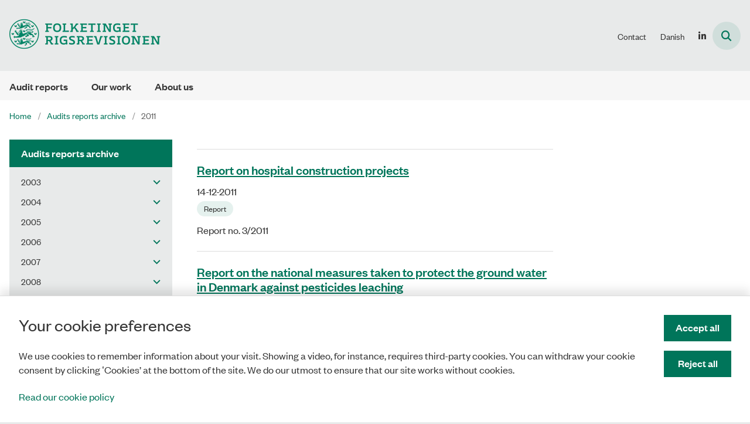

--- FILE ---
content_type: text/html; charset=utf-8
request_url: https://www.uk.rigsrevisionen.dk/audits-reports-archive/2011
body_size: 9632
content:
<!DOCTYPE html>
<html lang="en"><head>
    <meta charset="utf-8">
    <meta name="viewport" content="width=device-width, initial-scale=1.0">
    <script src="https://cdn.rigsrevisionen.dk/Assets/GoBasic/Plugins/fslightbox/fslightbox.js"></script><script src="https://cdn.rigsrevisionen.dk/Assets/GoBasic/Plugins/dateFns/cdn.min.js"></script><script src="https://cdn.rigsrevisionen.dk/Assets/GoBasic/Plugins/dateFns/locale/da/cdn.min.js"></script><script src="https://cdn.rigsrevisionen.dk/Assets/GoBasic/Plugins/dateFns/locale/en-US/cdn.min.js"></script><link rel="stylesheet" href="https://cdn.rigsrevisionen.dk/Assets/Clients/rigsrevisionen/Themes/RIG-v5/Release/theme.min.css" />
    
    <meta name="documentReference" content="50396063-504b-47d1-b679-9f549dc199bb">
<meta property="og:title" content="2011">
<meta property="twitter:title" content="2011">
<meta property="og:url" content="https://www.uk.rigsrevisionen.dk/audits-reports-archive/2011">
<meta property="twitter:card" content="summary">

    
    <link rel="shortcut icon" href="https://cdn.rigsrevisionen.dk/rigsrevisionen/Media/F/5/favicon.png" />
    <link rel="icon" sizes="32x32" type="image/png" href="https://cdn.rigsrevisionen.dk/rigsrevisionen/Media/F/5/favicon.png?width=32&amp;height=32" />
    <link rel="icon" sizes="16x16" type="image/png" href="https://cdn.rigsrevisionen.dk/rigsrevisionen/Media/F/5/favicon.png?width=16&amp;height=16" />
    <link rel="icon" sizes="128x128" type="image/png" href="https://cdn.rigsrevisionen.dk/rigsrevisionen/Media/F/5/favicon.png?width=128&amp;height=128" />
    <link rel="icon" sizes="196x196" type="image/png" href="https://cdn.rigsrevisionen.dk/rigsrevisionen/Media/F/5/favicon.png?width=196&amp;height=196" /><link rel="apple-touch-icon" sizes="180x180" href="https://cdn.rigsrevisionen.dk/rigsrevisionen/Media/F/5/favicon.png?width=180&amp;height=180" />
    <link rel="apple-touch-icon" sizes="152x152" href="https://cdn.rigsrevisionen.dk/rigsrevisionen/Media/F/5/favicon.png?width=152&amp;height=152" />
    <link rel="apple-touch-icon" sizes="167x167" href="https://cdn.rigsrevisionen.dk/rigsrevisionen/Media/F/5/favicon.png?width=167&amp;height=167" />
    <link rel="canonical" href="https://www.uk.rigsrevisionen.dk/audits-reports-archive/2011" />
    
    <title>2011&amp;nbsp;|&amp;nbsp;Rigsrevisionen</title></head>

<body id="body" class="archive-page"><div class="overflow"><header class="header"><a id="skip" href="#content-main">Skip main navigation</a>
    
    <div class="header-container"><div class="logo"><div><a aria-label="G&#xE5; til forsiden af uk.rigsrevisionen.dk" href="/"><img loading="lazy" src="https://cdn.rigsrevisionen.dk/rigsrevisionen/Media/7/0/RIG-logo.png" alt="Rigsrevisionens logo" /></a></div></div>
        <div class="services"><div class="service-menu"> <nav id="a716e55a-d403-4c77-89d3-200411aed5cc" aria-label="Service menu" class="service"><div><ul><li class="service-link collapsed"><a href="/contact" data-id="990b0202-cbaa-499c-ad64-b4c888f6e752"><span>Contact</span></a><a data-aria-label-fold="Luk undermenupunkter" class="toggler" tabindex="0" role="button"></a></li><li><a target="_self" href="http://rigsrevisionen.dk">Danish</a></li><li><a target="_self" title="LinkedIn" href="https://www.linkedin.com/company/rigsrevisionen"></a></li></ul></div></nav>
                
                <button class="site-search-toggler"><span></span></button>
                <nav aria-label="Cell" class="mobile tree-nav"><div class="nav-toggle"><span id="mobile-menu-burger" data-dropdown="mobile-menu" aria-expanded="false" aria-label="Open main navigation" class="dropdown-toggle no-smoothscroll" role="button" tabindex="0"><span aria-hidden class="title">menu</span>
            <span class="button"></span></span></div></nav></div></div>
        </div>
    <nav aria-label="Main menu" class="main"><div class="bg"><div class="cnt"><ul id="main-menu" class="dropdown"><li class=""><a href="/audit-reports" target="">Audit reports</a></li><li class=""><a href="/our-work" target="">Our work</a></li><li class=""><a href="/about-us" target="">About us</a></li></ul></div></div></nav></header>
<div id="wrapper" class="wrapper">
    <div role="main"><div class="tool-section"><div><nav aria-label="Breadcrumb" class="breadcrumb"><div><ul itemscope itemtype="https://schema.org/BreadcrumbList"><li itemscope itemtype="https://schema.org/ListItem" itemprop="itemListElement"><a itemscope itemid="/" itemtype="https://schema.org/Thing" itemprop="item" href="/"><span itemprop="name">Home</span></a>
                        <meta itemprop="position" content="4" /></li><li itemscope itemtype="https://schema.org/ListItem" itemprop="itemListElement"><a itemscope itemid="/audits-reports-archive" itemtype="https://schema.org/Thing" itemprop="item" href="/audits-reports-archive"><span itemprop="name">Audits reports archive</span></a>
                        <meta itemprop="position" content="5" /></li><li class="active" itemscope itemtype="https://schema.org/ListItem" itemprop="itemListElement"><span itemprop="name">2011</span>
                        <meta itemprop="position" content="6" /></li></ul></div></nav>
        </div></div>

<div name="content" id="content-main"></div>
<div class="sectionB"><div class="container"><div class="row"><div class="span-3"><nav id="1f38f503-282e-43e0-9ef2-7b5bf0d3f74f" aria-label="Venstre menu" class="sub-tree tree-nav"><ul><li class="expanded"><a href="/audits-reports-archive" data-id="cbf935d6-3cac-4310-8872-d58f8abfbdf2"><span>Audits reports archive</span></a><ul><li class="collapsed"><a href="/audits-reports-archive/2003" data-id="fd37f4f0-2204-4e7a-ace6-c168741dfd20"><span>2003</span></a><a data-aria-label-fold="Luk undermenupunkter" class="toggler" tabindex="0" role="button"></a></li><li class="collapsed"><a href="/audits-reports-archive/2004" data-id="9a990b42-e2e9-466a-870a-fb0f9c3e5a3f"><span>2004</span></a><a data-aria-label-fold="Luk undermenupunkter" class="toggler" tabindex="0" role="button"></a></li><li class="collapsed"><a href="/audits-reports-archive/2005" data-id="a570dcd0-b874-4023-81f5-2d52dccb43ed"><span>2005</span></a><a data-aria-label-fold="Luk undermenupunkter" class="toggler" tabindex="0" role="button"></a></li><li class="collapsed"><a href="/audits-reports-archive/2006" data-id="bec755c1-15cc-48ce-b322-5bc2402142ea"><span>2006</span></a><a data-aria-label-fold="Luk undermenupunkter" class="toggler" tabindex="0" role="button"></a></li><li class="collapsed"><a href="/audits-reports-archive/2007" data-id="14fbbc58-05d1-45f5-b961-0d3f31977a63"><span>2007</span></a><a data-aria-label-fold="Luk undermenupunkter" class="toggler" tabindex="0" role="button"></a></li><li class="collapsed"><a href="/audits-reports-archive/2008" data-id="80cdc450-005a-418c-bf73-78e3329ddc2f"><span>2008</span></a><a data-aria-label-fold="Luk undermenupunkter" class="toggler" tabindex="0" role="button"></a></li><li class="collapsed"><a href="/audits-reports-archive/2009" data-id="5714660c-b806-45fc-bd32-5e113ae3bb29"><span>2009</span></a><a data-aria-label-fold="Luk undermenupunkter" class="toggler" tabindex="0" role="button"></a></li><li class="collapsed"><a href="/audits-reports-archive/2010" data-id="b475c17c-7aaa-44db-b82e-1fecb1cf5ace"><span>2010</span></a><a data-aria-label-fold="Luk undermenupunkter" class="toggler" tabindex="0" role="button"></a></li><li class="active expanded"><a aria-current href="/audits-reports-archive/2011" data-id="50396063-504b-47d1-b679-9f549dc199bb"><span>2011</span></a><a data-aria-label-fold="Luk undermenupunkter" class="toggler" tabindex="0" role="button" aria-expanded aria-label="Luk undermenupunkter"></a><ul><li class="collapsed"><a href="/audits-reports-archive/2011/jan" data-id="efebeb71-42ed-4ce9-805b-232f7c96e8e4" class="direct-child"><span>jan</span></a><a data-aria-label-fold="Luk undermenupunkter" class="toggler" tabindex="0" role="button"></a></li><li class="collapsed"><a href="/audits-reports-archive/2011/feb" data-id="478e6353-5106-4acb-87da-96c96e84905f" class="direct-child"><span>feb</span></a><a data-aria-label-fold="Luk undermenupunkter" class="toggler" tabindex="0" role="button"></a></li><li class="collapsed"><a href="/audits-reports-archive/2011/mar" data-id="c9ddb59a-f909-4dcb-89cb-848a87ea57dd" class="direct-child"><span>mar</span></a><a data-aria-label-fold="Luk undermenupunkter" class="toggler" tabindex="0" role="button"></a></li><li class="collapsed"><a href="/audits-reports-archive/2011/apr" data-id="7f52345f-c93a-4f02-a50c-7ee153594fee" class="direct-child"><span>apr</span></a><a data-aria-label-fold="Luk undermenupunkter" class="toggler" tabindex="0" role="button"></a></li><li class="collapsed"><a href="/audits-reports-archive/2011/maj" data-id="2c46c4e5-e73c-4c96-9a2f-9c4234db4098" class="direct-child"><span>maj</span></a><a data-aria-label-fold="Luk undermenupunkter" class="toggler" tabindex="0" role="button"></a></li><li class="collapsed"><a href="/audits-reports-archive/2011/jun" data-id="10edf02d-23e6-4a9b-8b91-ae9382909199" class="direct-child"><span>jun</span></a><a data-aria-label-fold="Luk undermenupunkter" class="toggler" tabindex="0" role="button"></a></li><li class="collapsed"><a href="/audits-reports-archive/2011/aug" data-id="957fcf9f-a16e-4335-89e3-ffc8e3284ff6" class="direct-child"><span>aug</span></a><a data-aria-label-fold="Luk undermenupunkter" class="toggler" tabindex="0" role="button"></a></li><li class="collapsed"><a href="/audits-reports-archive/2011/sep" data-id="53bfae6f-7aff-48a1-96e9-8f1f865f4468" class="direct-child"><span>sep</span></a><a data-aria-label-fold="Luk undermenupunkter" class="toggler" tabindex="0" role="button"></a></li><li class="collapsed"><a href="/audits-reports-archive/2011/okt" data-id="093330fa-5ccc-44a5-8488-dc2060ba2a1e" class="direct-child"><span>okt</span></a><a data-aria-label-fold="Luk undermenupunkter" class="toggler" tabindex="0" role="button"></a></li><li class="collapsed"><a href="/audits-reports-archive/2011/nov" data-id="01dae280-12bf-4fec-82d2-41ac6d87ee04" class="direct-child"><span>nov</span></a><a data-aria-label-fold="Luk undermenupunkter" class="toggler" tabindex="0" role="button"></a></li><li class="collapsed"><a href="/audits-reports-archive/2011/dec" data-id="5fc6646c-58f8-4e7c-a5ad-16333e98ca0e" class="direct-child"><span>dec</span></a><a data-aria-label-fold="Luk undermenupunkter" class="toggler" tabindex="0" role="button"></a></li></ul></li><li class="collapsed"><a href="/audits-reports-archive/2012" data-id="37cebe62-95ff-424c-acde-d319c1ed6fb3"><span>2012</span></a><a data-aria-label-fold="Luk undermenupunkter" class="toggler" tabindex="0" role="button"></a></li><li class="collapsed"><a href="/audits-reports-archive/2013" data-id="c193bc75-1ce5-4b80-a30d-c83c3ffeed45"><span>2013</span></a><a data-aria-label-fold="Luk undermenupunkter" class="toggler" tabindex="0" role="button"></a></li><li class="collapsed"><a href="/audits-reports-archive/2014" data-id="5466d4d3-eb5b-4a7f-9663-7c44858cbcab"><span>2014</span></a><a data-aria-label-fold="Luk undermenupunkter" class="toggler" tabindex="0" role="button"></a></li><li class="collapsed"><a href="/audits-reports-archive/2015" data-id="04630065-59f0-466f-aec0-2c25634a9d45"><span>2015</span></a><a data-aria-label-fold="Luk undermenupunkter" class="toggler" tabindex="0" role="button"></a></li><li class="collapsed"><a href="/audits-reports-archive/2016" data-id="68dbd389-483e-4c11-8ee3-7a86a60bf314"><span>2016</span></a><a data-aria-label-fold="Luk undermenupunkter" class="toggler" tabindex="0" role="button"></a></li><li class="collapsed"><a href="/audits-reports-archive/2017" data-id="b38447e4-75d9-4204-94b6-63dfe4211aee"><span>2017</span></a><a data-aria-label-fold="Luk undermenupunkter" class="toggler" tabindex="0" role="button"></a></li><li class="collapsed"><a href="/audits-reports-archive/2018" data-id="a6e63bb1-2304-41e9-b9c2-e7834c010d7a"><span>2018</span></a><a data-aria-label-fold="Luk undermenupunkter" class="toggler" tabindex="0" role="button"></a></li><li class="collapsed"><a href="/audits-reports-archive/2019" data-id="1e1d7603-d57d-42e5-aba4-52fe3a038bc7"><span>2019</span></a><a data-aria-label-fold="Luk undermenupunkter" class="toggler" tabindex="0" role="button"></a></li><li class="collapsed"><a href="/audits-reports-archive/2020" data-id="5acea633-26f5-40ee-88b9-8dbacf5a64b0"><span>2020</span></a><a data-aria-label-fold="Luk undermenupunkter" class="toggler" tabindex="0" role="button"></a></li><li class="collapsed"><a href="/audits-reports-archive/2021" data-id="89afa42c-1022-44aa-a29f-d2ab1de4d01d"><span>2021</span></a><a data-aria-label-fold="Luk undermenupunkter" class="toggler" tabindex="0" role="button"></a></li><li class="collapsed"><a href="/audits-reports-archive/2022" data-id="b8ce1455-1ee2-4363-84de-291e75589e83"><span>2022</span></a><a data-aria-label-fold="Luk undermenupunkter" class="toggler" tabindex="0" role="button"></a></li><li class="collapsed"><a href="/audits-reports-archive/2023" data-id="f81015c8-2a7e-4c66-be7f-0b9a915ec854"><span>2023</span></a><a data-aria-label-fold="Luk undermenupunkter" class="toggler" tabindex="0" role="button"></a></li><li class="collapsed"><a href="/audits-reports-archive/2024" data-id="d3d72f87-0a96-4554-8f49-52aaceaea9ef"><span>2024</span></a><a data-aria-label-fold="Luk undermenupunkter" class="toggler" tabindex="0" role="button"></a></li><li class="collapsed"><a href="/audits-reports-archive/2025" data-id="eedbca7f-0b34-4ac8-9535-1d8ba391e1b0"><span>2025</span></a><a data-aria-label-fold="Luk undermenupunkter" class="toggler" tabindex="0" role="button"></a></li></ul></li></ul></nav></div>
            <div class="span-9">
                <div class="row"><div class="span-6 plh-main">
                        




<div id="na_50396063-504b-47d1-b679-9f549dc199bb" class="archive-search-result dynamic-list" data-config="{&#xA;  &quot;options&quot;: {&#xA;    &quot;specification&quot;: {&#xA;      &quot;siteSearch&quot;: false,&#xA;      &quot;pdfSearch&quot;: false,&#xA;      &quot;contextPath&quot;: &quot;Content/uk.rigsrevisionen.dk/Home/Audits reports archive/2011&quot;,&#xA;      &quot;filter&quot;: {&#xA;        &quot;t&quot;: [&#xA;          &quot;WebPage&quot;,&#xA;          &quot;NewsPage&quot;,&#xA;          &quot;PublicationPage&quot;,&#xA;          &quot;HtmlPublicationPage&quot;&#xA;        ],&#xA;        &quot;rf&quot;: [&#xA;          &quot;50396063-504b-47d1-b679-9f549dc199bb&quot;&#xA;        ],&#xA;        &quot;r&quot;: true,&#xA;        &quot;exactMatch&quot;: false,&#xA;        &quot;sma&quot;: false,&#xA;        &quot;co&quot;: &quot;Or&quot;,&#xA;        &quot;cto&quot;: &quot;And&quot;,&#xA;        &quot;euco&quot;: &quot;Or&quot;&#xA;      },&#xA;      &quot;options&quot;: {&#xA;        &quot;showTeaser&quot;: true,&#xA;        &quot;teaserTextLength&quot;: 160,&#xA;        &quot;showCategorizations&quot;: true,&#xA;        &quot;showDate&quot;: true,&#xA;        &quot;doNotShowInitialResults&quot;: false,&#xA;        &quot;displayRecordTypeFilter&quot;: false,&#xA;        &quot;includePinnedSearchQueries&quot;: false,&#xA;        &quot;showRssLink&quot;: false,&#xA;        &quot;maxItemsShown&quot;: 10,&#xA;        &quot;groupBy&quot;: &quot;NoGrouping&quot;,&#xA;        &quot;showPager&quot;: true,&#xA;        &quot;showLoadMore&quot;: false,&#xA;        &quot;rssTitle&quot;: null,&#xA;        &quot;rssDescription&quot;: null,&#xA;        &quot;showThumbnails&quot;: true,&#xA;        &quot;showAbsoluteUrl&quot;: false,&#xA;        &quot;translationFolder&quot;: &quot;Archive&quot;,&#xA;        &quot;sourcePath&quot;: null,&#xA;        &quot;showFormattedUrl&quot;: false,&#xA;        &quot;featuredItemIds&quot;: null,&#xA;        &quot;columns&quot;: 1,&#xA;        &quot;resTxtNone&quot;: &quot;Din s\u00F8gning efter \u0027##query##\u0027 gav ingen resultater&quot;,&#xA;        &quot;resTxtSingular&quot;: &quot;Din s\u00F8gning efter \u0027##query##\u0027 gav ##totalresults## resultat&quot;,&#xA;        &quot;resTxtPlural&quot;: &quot;Din s\u00F8gning efter \u0027##query##\u0027 gav  ##totalresults## resultater&quot;,&#xA;        &quot;sorting&quot;: &quot;&quot;,&#xA;        &quot;headlineEmpty&quot;: false,&#xA;        &quot;openLinksInPopupWindow&quot;: false,&#xA;        &quot;changeFromH2ToH1&quot;: true,&#xA;        &quot;doNotShowOldDocuments&quot;: false,&#xA;        &quot;openedLinksDisplayMode&quot;: &quot;OpenLinksInTheSameWindow&quot;,&#xA;        &quot;displayExactMatchSearchCheckbox&quot;: false,&#xA;        &quot;displaySortByRelevanceOrDate&quot;: false,&#xA;        &quot;showPdfsFilter&quot;: false,&#xA;        &quot;showNewsFilter&quot;: false,&#xA;        &quot;showPublicationsFilter&quot;: false,&#xA;        &quot;showPagesFilter&quot;: false,&#xA;        &quot;rendering&quot;: null,&#xA;        &quot;archiveLink&quot;: {&#xA;          &quot;text&quot;: null,&#xA;          &quot;title&quot;: null,&#xA;          &quot;target&quot;: null,&#xA;          &quot;data-externalcookie&quot;: false,&#xA;          &quot;data-cookiewarning&quot;: null,&#xA;          &quot;ref&quot;: &quot;50396063-504b-47d1-b679-9f549dc199bb&quot;,&#xA;          &quot;href&quot;: &quot;/audits-reports-archive/2011&quot;,&#xA;          &quot;type&quot;: &quot;internal&quot;,&#xA;          &quot;class&quot;: null,&#xA;          &quot;cssClass&quot;: null&#xA;        },&#xA;        &quot;columnSpan&quot;: 6&#xA;      }&#xA;    }&#xA;  },&#xA;  &quot;clearAllFiltersText&quot;: &quot;Nulstil s\u00F8gning&quot;,&#xA;  &quot;context&quot;: &quot;[base64]&quot;,&#xA;  &quot;hash&quot;: &quot;9009d3d69a84036904b8798051d195dcd7f9101651a568289fdbbf4098879627&quot;&#xA;}"><div class="filter"><div class="form inline "></div></div>

    <div class="ajaxhost"></div></div>
                        </div>
                    <div class="span-3 plh-right"></div></div></div></div></div></div>

        <div id="search-module-results-portal" data-config="{&quot;loadMoreText&quot;:&quot;Load More&quot;}"></div></div></div>


<footer aria-label="Bund"><div class="container"><div class="row"><div class="span-2"><div id="gb_17c9c254-df81-410a-850d-7f0b4376bebd" class="module inner-grid" style=""><div class="container"><div class="row"><div class="span-1"><div id="gb_de517497-6dea-4917-aedd-6b22160e1469" class="module multi-box height-auto card"><div class="media"><div class="media"><picture><source media="(max-width: 480px)" srcset="https://cdn.rigsrevisionen.dk/rigsrevisionen/Media/D/E/logo-icon.svg?width=480" /><source media="(max-width: 678px)" srcset="https://cdn.rigsrevisionen.dk/rigsrevisionen/Media/D/E/logo-icon.svg?width=678" /><source media="(max-width: 768px)" srcset="https://cdn.rigsrevisionen.dk/rigsrevisionen/Media/D/E/logo-icon.svg?width=768" /><source media="(max-width: 1200px)" srcset="https://cdn.rigsrevisionen.dk/rigsrevisionen/Media/D/E/logo-icon.svg?width=100" /><source media="(max-width: 1920px)" srcset="https://cdn.rigsrevisionen.dk/rigsrevisionen/Media/D/E/logo-icon.svg?width=160" /><img loading="lazy" src="https://cdn.rigsrevisionen.dk/rigsrevisionen/Media/D/E/logo-icon.svg" data-decorative="true" alt="" class="svg" /></picture></div></div></div></div></div></div></div></div><div class="span-4"><div id="gb_ed41af4d-d3aa-423b-a7d1-85eea3053a2e" class="module inner-grid height-auto" style=""><div class="container"><div class="row"><div class="span-4"><div id="gb_a11b6c0e-3c5b-4ce9-b750-74780a655fd1" class="module multi-box margin-zero card"><div class="text"><h2 class="heading">Contact</h2></div></div></div></div></div><div class="container"><div class="row"><div class="span-2"><div id="gb_ba1c75c8-acc5-47f2-ae0d-03a2fbb1ca3b" class="module multi-box margin-zero-top card"><div class="text"><div class="rich-text"><p>Rigsrevisionen<br>Landgreven 4<br>DK-1301 Copenhagen K<br><br>T: + 45 33 92 84 00<br>E: <a type="mailto" href="mailto:undefined?subject=undefined" data-externalcookie="false" data-cookiewarning="V&aelig;r opm&aelig;rksom p&aring; at dette er et eksternt link. Hvis du g&aring;r videre, kan siden s&aelig;tte en eller flere cookies.">info@rigsrevisionen.dk</a></p></div></div></div></div><div class="span-2"><div id="gb_fad76a90-77db-403b-a1de-dfb88915a4fa" class="module multi-box margin-zero-top card"><div class="text"><div class="rich-text"><p>Monday-Friday:<br>9.00-16.00​</p></div></div></div></div></div></div></div></div><div class="span-6"><div id="gb_f408043b-07d0-47f3-94d7-a9b4483132b1" class="module inner-grid" style=""><div class="container"><div class="row"><div class="span-3"><div id="gb_f39a0e6a-a115-41d5-bd23-4b886ab0a9df" class="module spacer hide-in-mobile" style="height: 2px"></div></div><div class="span-3"><div id="gb_e0df7b6a-1ef8-4624-a9dc-5e3618d7b2ea" class="module spacer hide-in-mobile" style="height: 2px"></div></div></div></div><div class="container"><div class="row"><div class="span-3"><div id="gb_4f91f43f-8607-42df-ae51-9054d1f0fe0e" class="module link-list card"><div class="text"><ul class="items"><li class="item"><a target="_self" href="https://www.uk.rigsrevisionen.dk/contact/privacy-policy">Privacy Policy</a></li><li class="item"><a target="_self" href="https://www.was.digst.dk/uk-rigsrevisionen-dk">Accessibility Statement</a></li><li class="item"><a target="_self" href="https://www.uk.rigsrevisionen.dk/cookies">Cookies</a></li></ul></div></div></div></div></div></div></div></div></div></footer>
<div aria-label="Cookie banner" role="region" class="module cookie-banner hidden" data-config="{&#xA;  &quot;options&quot;: {&#xA;    &quot;translations&quot;: {&#xA;      &quot;AcceptAll&quot;: &quot;Accepter alle&quot;,&#xA;      &quot;PartiallyAccept&quot;: null,&#xA;      &quot;RejectAll&quot;: null&#xA;    }&#xA;  }&#xA;}" data-available-cookies="statistics"><div class="wrap"><div class="wrap"><span class="heading">Your cookie preferences</span>
						<p>We use cookies to remember information about your visit. Showing a video, for instance, requires third-party cookies. You can withdraw your cookie consent by clicking &#x201B;Cookies&#x2019; at the bottom of the site. We do our utmost to ensure that our site works without cookies. </p>
						<a href="/cookies" class="more-info"> Read our cookie policy</a></div>
				<div class="buttons"><button class="btn accept-cookies" data-accept-all-Text="Accept all" type="button">Accept all</button>
    <button class="btn reject-cookies" type="button">Reject all</button></div></div></div>
<div id="Search-panel" class="sidebar-panel"><div class="sidebar-overlay"></div>
        <div class="sidebar-content"><div class="sidebar-content-body"><div id="s_50396063-504b-47d1-b679-9f549dc199bb" class="site-search-results dynamic-list" data-initial="true" data-config="{&#xA;  &quot;options&quot;: {&#xA;    &quot;specification&quot;: {&#xA;      &quot;siteSearch&quot;: true,&#xA;      &quot;pdfSearch&quot;: true,&#xA;      &quot;contextPath&quot;: &quot;Content/uk.rigsrevisionen.dk&quot;,&#xA;      &quot;filter&quot;: {&#xA;        &quot;t&quot;: [&#xA;          &quot;NewsPage&quot;,&#xA;          &quot;PublicationPage&quot;,&#xA;          &quot;WebPage&quot;,&#xA;          &quot;HtmlPublicationPage&quot;&#xA;        ],&#xA;        &quot;rf&quot;: [&#xA;          &quot;f85bd7e3-4857-4144-8bb3-b60fb7620a9e&quot;&#xA;        ],&#xA;        &quot;r&quot;: true,&#xA;        &quot;ivr&quot;: true,&#xA;        &quot;exactMatch&quot;: false,&#xA;        &quot;sma&quot;: false,&#xA;        &quot;co&quot;: &quot;Or&quot;,&#xA;        &quot;cto&quot;: &quot;And&quot;,&#xA;        &quot;euco&quot;: &quot;Or&quot;,&#xA;        &quot;includeFields&quot;: [&#xA;          &quot;_text&quot;,&#xA;          &quot;_keywords&quot;&#xA;        ],&#xA;        &quot;includePdfInResult&quot;: true&#xA;      },&#xA;      &quot;options&quot;: {&#xA;        &quot;showTeaser&quot;: true,&#xA;        &quot;teaserTextLength&quot;: 160,&#xA;        &quot;showCategorizations&quot;: false,&#xA;        &quot;showDate&quot;: true,&#xA;        &quot;doNotShowInitialResults&quot;: true,&#xA;        &quot;displayRecordTypeFilter&quot;: true,&#xA;        &quot;includePinnedSearchQueries&quot;: true,&#xA;        &quot;showRssLink&quot;: false,&#xA;        &quot;maxItemsShown&quot;: 10,&#xA;        &quot;groupBy&quot;: &quot;NoGrouping&quot;,&#xA;        &quot;showPager&quot;: false,&#xA;        &quot;showLoadMore&quot;: true,&#xA;        &quot;rssTitle&quot;: null,&#xA;        &quot;rssDescription&quot;: null,&#xA;        &quot;showThumbnails&quot;: false,&#xA;        &quot;showAbsoluteUrl&quot;: true,&#xA;        &quot;translationFolder&quot;: &quot;Search Result&quot;,&#xA;        &quot;sourcePath&quot;: null,&#xA;        &quot;showFormattedUrl&quot;: true,&#xA;        &quot;featuredItemIds&quot;: null,&#xA;        &quot;columns&quot;: 1,&#xA;        &quot;resTxtNone&quot;: &quot;Your search for \u0027##query##\u0027 returned no results&quot;,&#xA;        &quot;resTxtSingular&quot;: &quot;Your search for \u0027##query##\u0027 returned ##totalresults## result&quot;,&#xA;        &quot;resTxtPlural&quot;: &quot;Your search for \u0027##query##\u0027 returned  ##totalresults## results&quot;,&#xA;        &quot;sorting&quot;: &quot;&quot;,&#xA;        &quot;headlineEmpty&quot;: false,&#xA;        &quot;openLinksInPopupWindow&quot;: false,&#xA;        &quot;changeFromH2ToH1&quot;: false,&#xA;        &quot;doNotShowOldDocuments&quot;: false,&#xA;        &quot;openedLinksDisplayMode&quot;: &quot;OpenLinksInTheSameWindow&quot;,&#xA;        &quot;displayExactMatchSearchCheckbox&quot;: false,&#xA;        &quot;displaySortByRelevanceOrDate&quot;: false,&#xA;        &quot;showPdfsFilter&quot;: false,&#xA;        &quot;showNewsFilter&quot;: false,&#xA;        &quot;showPublicationsFilter&quot;: false,&#xA;        &quot;showPagesFilter&quot;: false,&#xA;        &quot;rendering&quot;: null&#xA;      }&#xA;    }&#xA;  },&#xA;  &quot;clearAllFiltersText&quot;: &quot;Nulstil s\u00F8gning&quot;,&#xA;  &quot;context&quot;: &quot;[base64]&quot;,&#xA;  &quot;hash&quot;: &quot;cb2922643a55e94ce0447c557859c67b4a95b69570f677b2616a87a4fd7b2463&quot;&#xA;}"><div class="filter"><div class="form  "><div class="search-box"><div class="search form-group"><input name="search" id="free-text-search" placeholder="S&#xF8;g" aria-label="S&#xF8;g" type="text" class="form-control has-search-icon" value="" />
        <label class="hidden-search-label" for="free-text-search">S&#xF8;g</label>
        <div class="search-autocomplete"><span class="autocomplete-input-value"></span>
            <span class="autocomplete-snippet-value"></span></div><button type="submit" class="btn search-input-button search-button"><span>S&#xF8;g</span></button>
            <div class="search-extra-buttons"><button aria-label="Clear search text" class="search-input-button clear-search-button" aria-hidden="true">Ryd</button><button aria-label="Close search" class="search-input-button close-search-button"><i aria-hidden="true" class="fa-light fa-xmark"></i></button></div></div></div><div class="search-results-filter"></div><ul class="selected-filters labels" aria-hidden="true"></ul></div></div>
                    
                        <div class="site-search-content"><div class="ajaxhost"></div>
                            <div class="append-items-wrapper"><button class="btn append-items">Load More</button></div></div></div></div></div></div>
        <blazor-focus-on-navigate selector="h1"></blazor-focus-on-navigate></div>
    <script src="https://cdn.rigsrevisionen.dk/Assets/GoBasic/Applications/Release/application.min.js"></script><script src="https://cdn.rigsrevisionen.dk/Assets/GoBasic/Applications/Release/cookies.min.js"></script><script src="https://cdn.rigsrevisionen.dk/Assets/GoBasic/Applications/Release/navigation.min.js"></script><script src="https://cdn.rigsrevisionen.dk/Assets/GoBasic/Applications/Release/popUpFrame.min.js"></script><script src="https://cdn.rigsrevisionen.dk/Assets/GoBasic/Applications/Release/focusVisible.min.js"></script><script src="https://cdn.rigsrevisionen.dk/Assets/Clients/rigsrevisionen/Themes/RIG-v5/Release/theme.min.js"></script><script src="https://cdn.rigsrevisionen.dk/Assets/GoBasic/Applications/Release/itemList.min.js"></script>
    
    
    
    
    
    
    
    <script autostart="false" src="/_framework/blazor.web.js"></script>
    <script>
        Blazor.start({
            ssr: { disableDomPreservation: true }
        });
    </script></body></html><!--Blazor-WebAssembly-Component-State:[base64]-->